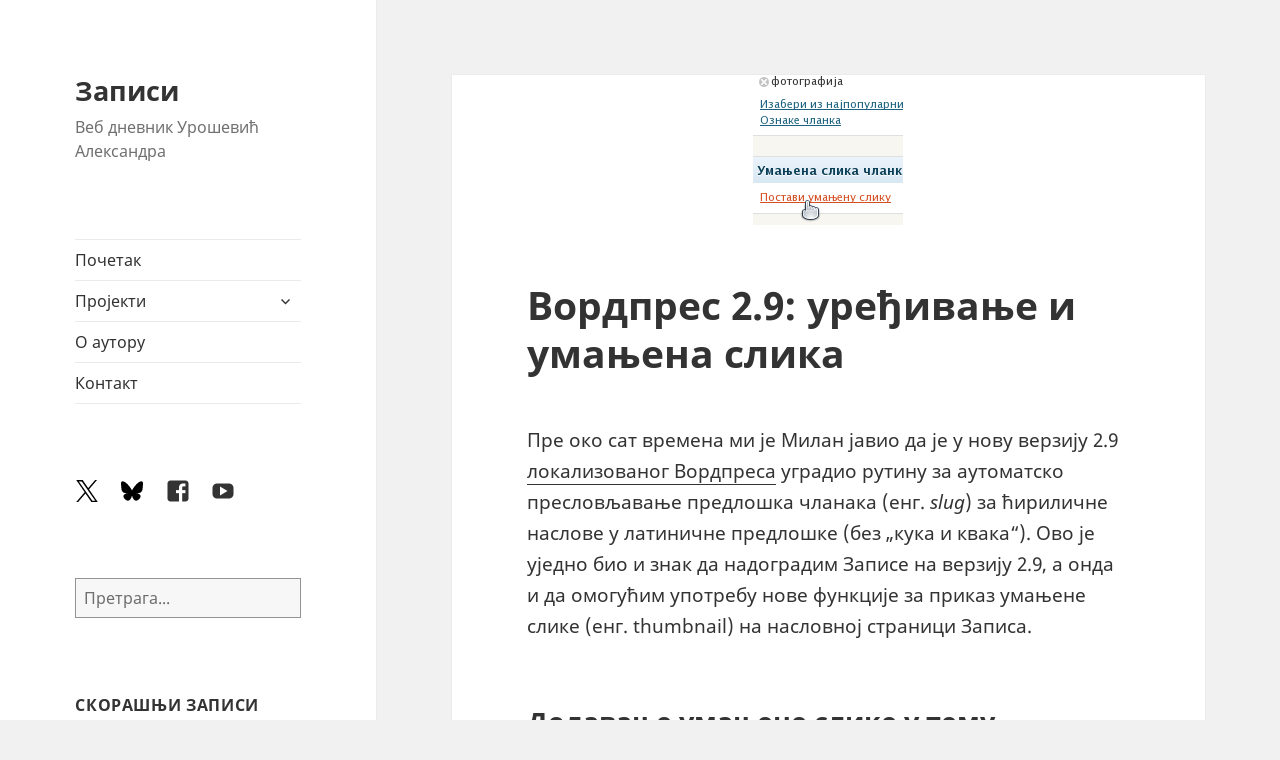

--- FILE ---
content_type: text/html; charset=UTF-8
request_url: https://blog.urosevic.net/2009/12/20/1834/vordpres-2-9-uredjivanje-i-umanjena-slika/
body_size: 12678
content:
<!DOCTYPE html><html lang="sr-RS" class="no-js"><head><meta charset="UTF-8"><meta name="viewport" content="width=device-width, initial-scale=1.0"><link rel="profile" href="https://gmpg.org/xfn/11"><link rel="pingback" href="https://blog.urosevic.net/xmlrpc.php"><meta name='robots' content='index, follow, max-image-preview:large, max-snippet:-1, max-video-preview:-1' /><link media="all" href="https://blog.urosevic.net/wp-content/cache/autoptimize/css/autoptimize_043db111c6e20c50653330ecfa40515d.css" rel="stylesheet"><title>Вордпрес 2.9: уређивање и умањена слика • Записи</title><link rel="canonical" href="https://blog.urosevic.net/2009/12/20/1834/vordpres-2-9-uredjivanje-i-umanjena-slika/" /><meta property="og:locale" content="sr_RS" /><meta property="og:type" content="article" /><meta property="og:title" content="Вордпрес 2.9: уређивање и умањена слика • Записи" /><meta property="og:description" content="Вордпрес у верзији 2.9 доноси функције основног уређивања слика и приказа умањене слике чланка без потребе за независним додацима. А да ли знате како се уопште ове „новотарије“ користе?" /><meta property="og:url" content="https://blog.urosevic.net/2009/12/20/1834/vordpres-2-9-uredjivanje-i-umanjena-slika/" /><meta property="og:site_name" content="Записи" /><meta property="article:publisher" content="https://facebook.com/urosevic" /><meta property="article:author" content="https://facebook.com/urosevic" /><meta property="article:published_time" content="2009-12-20T16:26:51+00:00" /><meta property="article:modified_time" content="2019-09-15T11:51:24+00:00" /><meta property="og:image" content="https://blog.urosevic.net/wp-content/uploads/2009/12/wp29thumb-post_menu-e1261326569623.png" /><meta property="og:image:width" content="150" /><meta property="og:image:height" content="150" /><meta property="og:image:type" content="image/png" /><meta name="author" content="Александар" /><meta name="twitter:card" content="summary_large_image" /><meta name="twitter:creator" content="@urosevic" /><meta name="twitter:site" content="@urosevic" /><meta name="twitter:label1" content="Написано од" /><meta name="twitter:data1" content="Александар" /> <script type="application/ld+json" class="yoast-schema-graph">{"@context":"https://schema.org","@graph":[{"@type":"Article","@id":"https://blog.urosevic.net/2009/12/20/1834/vordpres-2-9-uredjivanje-i-umanjena-slika/#article","isPartOf":{"@id":"https://blog.urosevic.net/2009/12/20/1834/vordpres-2-9-uredjivanje-i-umanjena-slika/"},"author":{"name":"Александар","@id":"https://blog.urosevic.net/#/schema/person/29b2a3bb77e73fc867f847e6b52c5907"},"headline":"Вордпрес 2.9: уређивање и умањена слика","datePublished":"2009-12-20T16:26:51+00:00","dateModified":"2019-09-15T11:51:24+00:00","mainEntityOfPage":{"@id":"https://blog.urosevic.net/2009/12/20/1834/vordpres-2-9-uredjivanje-i-umanjena-slika/"},"wordCount":594,"commentCount":6,"publisher":{"@id":"https://blog.urosevic.net/#/schema/person/29b2a3bb77e73fc867f847e6b52c5907"},"image":{"@id":"https://blog.urosevic.net/2009/12/20/1834/vordpres-2-9-uredjivanje-i-umanjena-slika/#primaryimage"},"thumbnailUrl":"https://blog.urosevic.net/wp-content/uploads/2009/12/wp29thumb-post_menu-e1261326569623.png","keywords":["2.9","blog","howto","internet","manual","php","thumbnail","uputstvo","wordpress","слика","софтвер"],"articleSection":["Веб"],"inLanguage":"sr-RS","potentialAction":[{"@type":"CommentAction","name":"Comment","target":["https://blog.urosevic.net/2009/12/20/1834/vordpres-2-9-uredjivanje-i-umanjena-slika/#respond"]}]},{"@type":"WebPage","@id":"https://blog.urosevic.net/2009/12/20/1834/vordpres-2-9-uredjivanje-i-umanjena-slika/","url":"https://blog.urosevic.net/2009/12/20/1834/vordpres-2-9-uredjivanje-i-umanjena-slika/","name":"Вордпрес 2.9: уређивање и умањена слика • Записи","isPartOf":{"@id":"https://blog.urosevic.net/#website"},"primaryImageOfPage":{"@id":"https://blog.urosevic.net/2009/12/20/1834/vordpres-2-9-uredjivanje-i-umanjena-slika/#primaryimage"},"image":{"@id":"https://blog.urosevic.net/2009/12/20/1834/vordpres-2-9-uredjivanje-i-umanjena-slika/#primaryimage"},"thumbnailUrl":"https://blog.urosevic.net/wp-content/uploads/2009/12/wp29thumb-post_menu-e1261326569623.png","datePublished":"2009-12-20T16:26:51+00:00","dateModified":"2019-09-15T11:51:24+00:00","breadcrumb":{"@id":"https://blog.urosevic.net/2009/12/20/1834/vordpres-2-9-uredjivanje-i-umanjena-slika/#breadcrumb"},"inLanguage":"sr-RS","potentialAction":[{"@type":"ReadAction","target":["https://blog.urosevic.net/2009/12/20/1834/vordpres-2-9-uredjivanje-i-umanjena-slika/"]}]},{"@type":"ImageObject","inLanguage":"sr-RS","@id":"https://blog.urosevic.net/2009/12/20/1834/vordpres-2-9-uredjivanje-i-umanjena-slika/#primaryimage","url":"https://blog.urosevic.net/wp-content/uploads/2009/12/wp29thumb-post_menu-e1261326569623.png","contentUrl":"https://blog.urosevic.net/wp-content/uploads/2009/12/wp29thumb-post_menu-e1261326569623.png","width":"150","height":"150","caption":"Мени „Умањена слика чланка“ на страници за уређивање чланка"},{"@type":"BreadcrumbList","@id":"https://blog.urosevic.net/2009/12/20/1834/vordpres-2-9-uredjivanje-i-umanjena-slika/#breadcrumb","itemListElement":[{"@type":"ListItem","position":1,"name":"Home","item":"https://blog.urosevic.net/"},{"@type":"ListItem","position":2,"name":"Рачунари","item":"https://blog.urosevic.net/comp/"},{"@type":"ListItem","position":3,"name":"Веб","item":"https://blog.urosevic.net/comp/web/"},{"@type":"ListItem","position":4,"name":"Вордпрес 2.9: уређивање и умањена слика"}]},{"@type":"WebSite","@id":"https://blog.urosevic.net/#website","url":"https://blog.urosevic.net/","name":"Записи","description":"Веб дневник Урошевић Александра","publisher":{"@id":"https://blog.urosevic.net/#/schema/person/29b2a3bb77e73fc867f847e6b52c5907"},"potentialAction":[{"@type":"SearchAction","target":{"@type":"EntryPoint","urlTemplate":"https://blog.urosevic.net/?s={search_term_string}"},"query-input":{"@type":"PropertyValueSpecification","valueRequired":true,"valueName":"search_term_string"}}],"inLanguage":"sr-RS"},{"@type":["Person","Organization"],"@id":"https://blog.urosevic.net/#/schema/person/29b2a3bb77e73fc867f847e6b52c5907","name":"Александар","image":{"@type":"ImageObject","inLanguage":"sr-RS","@id":"https://blog.urosevic.net/#/schema/person/image/","url":"https://blog.urosevic.net/wp-content/uploads/2012/08/zapisi-200x200.png","contentUrl":"https://blog.urosevic.net/wp-content/uploads/2012/08/zapisi-200x200.png","width":"200","height":"200","caption":"Александар"},"logo":{"@id":"https://blog.urosevic.net/#/schema/person/image/"},"description":"Данијелин супруг, Михаилов и Николин отац. Веб програмер и оснивач TechWebUX.","sameAs":["https://urosevic.net","https://facebook.com/urosevic","https://x.com/urosevic"]}]}</script> <link href='https://fonts.gstatic.com' crossorigin='anonymous' rel='preconnect' /><link rel="alternate" type="application/rss+xml" title="Записи &raquo; довод" href="https://blog.urosevic.net/feed/" /><link rel="alternate" type="application/rss+xml" title="Записи &raquo; довод коментара" href="https://blog.urosevic.net/comments/feed/" /><link rel="alternate" type="application/rss+xml" title="Записи &raquo; довод коментара на Вордпрес 2.9: уређивање и умањена слика" href="https://blog.urosevic.net/2009/12/20/1834/vordpres-2-9-uredjivanje-i-umanjena-slika/feed/" /><style id='twentyfifteen-style-inline-css'>.post-navigation .nav-previous { background-image: url(https://blog.urosevic.net/wp-content/uploads/2009/12/Rajasthani_Smile-posle-e1261324558852.jpg); }
.post-navigation .nav-previous .post-title, .post-navigation .nav-previous a:hover .post-title, .post-navigation .nav-previous .meta-nav { color: #fff; }
.post-navigation .nav-previous a:before { background-color: rgba(0, 0, 0, 0.4); }
.post-navigation .nav-next { background-image: url(https://blog.urosevic.net/wp-content/uploads/2009/12/naslagana-kolica.jpg); border-top: 0; }
.post-navigation .nav-next .post-title, .post-navigation .nav-next a:hover .post-title, .post-navigation .nav-next .meta-nav { color: #fff; }
.post-navigation .nav-next a:before { background-color: rgba(0, 0, 0, 0.4); }</style> <script src="https://blog.urosevic.net/wp-includes/js/jquery/jquery.min.js" id="jquery-core-js"></script> <link rel="https://api.w.org/" href="https://blog.urosevic.net/wp-json/" /><link rel="alternate" title="JSON" type="application/json" href="https://blog.urosevic.net/wp-json/wp/v2/posts/1834" /><link rel="EditURI" type="application/rsd+xml" title="RSD" href="https://blog.urosevic.net/xmlrpc.php?rsd" /><link rel='shortlink' href='https://blog.urosevic.net/?p=1834' /><link rel="alternate" title="oEmbed (JSON)" type="application/json+oembed" href="https://blog.urosevic.net/wp-json/oembed/1.0/embed?url=https%3A%2F%2Fblog.urosevic.net%2F2009%2F12%2F20%2F1834%2Fvordpres-2-9-uredjivanje-i-umanjena-slika%2F" /><link rel="alternate" title="oEmbed (XML)" type="text/xml+oembed" href="https://blog.urosevic.net/wp-json/oembed/1.0/embed?url=https%3A%2F%2Fblog.urosevic.net%2F2009%2F12%2F20%2F1834%2Fvordpres-2-9-uredjivanje-i-umanjena-slika%2F&#038;format=xml" />  <script async src="https://www.googletagmanager.com/gtag/js?id=G-E52RY6SP5D"></script> </head><body class="wp-singular post-template-default single single-post postid-1834 single-format-standard wp-embed-responsive wp-theme-twentyfifteen wp-child-theme-z15"><div id="page" class="hfeed site"> <a class="skip-link screen-reader-text" href="#content"> Скочи на садржај </a><div id="sidebar" class="sidebar"><header id="masthead" class="site-header"><div class="site-branding"><p class="site-title"><a href="https://blog.urosevic.net/" rel="home" >Записи</a></p><p class="site-description">Веб дневник Урошевић Александра</p> <button class="secondary-toggle">Изборник и виџети</button></div></header><div id="secondary" class="secondary"><nav id="site-navigation" class="main-navigation"><div class="menu-glavni-meni-container"><ul id="menu-glavni-meni" class="nav-menu"><li id="menu-item-3073" class="menu-item menu-item-type-custom menu-item-object-custom menu-item-home menu-item-3073"><a href="https://blog.urosevic.net/">Почетак</a></li><li id="menu-item-2620" class="menu-item menu-item-type-custom menu-item-object-custom menu-item-has-children menu-item-2620"><a href="#">Пројекти</a><ul class="sub-menu"><li id="menu-item-2665" class="menu-item menu-item-type-custom menu-item-object-custom menu-item-has-children menu-item-2665"><a href="https://urosevic.net/wordpress/">WordPress</a><ul class="sub-menu"><li id="menu-item-6038" class="menu-item menu-item-type-custom menu-item-object-custom menu-item-6038"><a href="https://urosevic.net/wordpress/plugins/head-footer-code/">Head &#038; Footer Code</a></li><li id="menu-item-6039" class="menu-item menu-item-type-custom menu-item-object-custom menu-item-6039"><a href="https://urosevic.net/wordpress/plugins/stock-ticker/">Stock Ticker</a></li><li id="menu-item-2666" class="menu-item menu-item-type-custom menu-item-object-custom menu-item-2666"><a href="https://urosevic.net/wordpress/plugins/youtube-channel/">My YouTube Channel</a></li></ul></li><li id="menu-item-2887" class="menu-item menu-item-type-post_type menu-item-object-page menu-item-has-children menu-item-2887"><a href="https://blog.urosevic.net/botovi/">Ботови</a><ul class="sub-menu"><li id="menu-item-2854" class="menu-item menu-item-type-post_type menu-item-object-post menu-item-2854"><a href="https://blog.urosevic.net/2008/12/04/1083/vremenska-prognoza-bot/">Временска прогноза</a></li><li id="menu-item-2856" class="menu-item menu-item-type-post_type menu-item-object-post menu-item-2856"><a href="https://blog.urosevic.net/2008/10/31/987/kursna-lista-bot/">Курсна листа</a></li><li id="menu-item-2855" class="menu-item menu-item-type-post_type menu-item-object-post menu-item-2855"><a href="https://blog.urosevic.net/2012/12/06/2581/gorivosrbija/">Цене горива</a></li></ul></li><li id="menu-item-1999" class="menu-item menu-item-type-post_type menu-item-object-page menu-item-1999"><a href="https://blog.urosevic.net/poezija/">Поезија</a></li><li id="menu-item-6801" class="menu-item menu-item-type-post_type menu-item-object-page menu-item-6801"><a href="https://blog.urosevic.net/titlovi/">Титлови</a></li></ul></li><li id="menu-item-1950" class="menu-item menu-item-type-post_type menu-item-object-page menu-item-1950"><a href="https://blog.urosevic.net/about/">О аутору</a></li><li id="menu-item-1956" class="menu-item menu-item-type-custom menu-item-object-custom menu-item-1956"><a href="https://urosevic.net/kontakt">Контакт</a></li></ul></div></nav><nav id="social-navigation" class="social-navigation"><div class="menu-drustvene-mreze-container"><ul id="menu-drustvene-mreze" class="menu"><li id="menu-item-3074" class="menu-item menu-item-type-custom menu-item-object-custom menu-item-3074"><a href="https://x.com/urosevic"><span class="screen-reader-text">X</span></a></li><li id="menu-item-7604" class="menu-item menu-item-type-custom menu-item-object-custom menu-item-7604"><a href="https://bsky.app/profile/urosevic.net"><span class="screen-reader-text">Bluesky</span></a></li><li id="menu-item-3075" class="menu-item menu-item-type-custom menu-item-object-custom menu-item-3075"><a href="https://facebook.com/urosevic"><span class="screen-reader-text">Facebook</span></a></li><li id="menu-item-3078" class="menu-item menu-item-type-custom menu-item-object-custom menu-item-3078"><a href="https://youtube.com/@AleksandarUrosevic"><span class="screen-reader-text">YouTube</span></a></li></ul></div></nav><div id="widget-area" class="widget-area" role="complementary"><aside id="block-2" class="widget widget_block widget_search"><form role="search" method="get" action="https://blog.urosevic.net/" class="wp-block-search__no-button wp-block-search"    ><label class="wp-block-search__label screen-reader-text" for="wp-block-search__input-1" >Претрага</label><div class="wp-block-search__inside-wrapper " ><input class="wp-block-search__input" id="wp-block-search__input-1" placeholder="Претрага..." value="" type="search" name="s" required /></div></form></aside><aside id="recent-posts-4" class="widget widget_recent_entries"><h2 class="widget-title">Скорашњи записи</h2><nav aria-label="Скорашњи записи"><ul><li> <a href="https://blog.urosevic.net/2017/01/04/3178/sbb-subjektivan-utisak-bezbedne-lozinke/">СББ, субјективан утисак и (без)бедне лозинке</a> <span class="post-date">4. јануар 2017.</span></li><li> <a href="https://blog.urosevic.net/2015/08/01/3022/windows-10-prvi-utisci/">Windows 10: Први утисци</a> <span class="post-date">1. август 2015.</span></li><li> <a href="https://blog.urosevic.net/2014/09/30/2897/kako-se-resiti-kesirane-301-redirekcije/">Како се решити кеширане 301 редирекције</a> <span class="post-date">30. септембар 2014.</span></li><li> <a href="https://blog.urosevic.net/2013/11/17/2654/sublime-text-3-kao-mysql-klijent/">Sublime Text 3 као MySQL клијент</a> <span class="post-date">17. новембар 2013.</span></li><li> <a href="https://blog.urosevic.net/2013/11/11/2640/kako-da-automatizujete-serijske-operacije-na-racunaru/">Како да аутоматизујете серијске операције на рачунару</a> <span class="post-date">11. новембар 2013.</span></li></ul></nav></aside><aside id="recent-comments-4" class="widget widget_recent_comments"><h2 class="widget-title">Скорашњи коментари</h2><nav aria-label="Скорашњи коментари"><ul id="recentcomments"><li class="recentcomments"><span class="comment-author-link">Marijan</span> на <a href="https://blog.urosevic.net/2009/01/21/1279/vojnicke-price/#comment-14999">Војничке приче</a></li><li class="recentcomments"><span class="comment-author-link">Ilke</span> на <a href="https://blog.urosevic.net/2005/02/27/67/detinjstvo/#comment-14998">Детињство</a></li><li class="recentcomments"><span class="comment-author-link">Slavisa</span> на <a href="https://blog.urosevic.net/2009/01/21/1279/vojnicke-price/#comment-14994">Војничке приче</a></li><li class="recentcomments"><span class="comment-author-link">Slavisa</span> на <a href="https://blog.urosevic.net/2009/01/21/1279/vojnicke-price/#comment-14993">Војничке приче</a></li><li class="recentcomments"><span class="comment-author-link"><a href="https://urosevic.net" class="url" rel="ugc external nofollow">Александар</a></span> на <a href="https://blog.urosevic.net/2005/02/27/67/detinjstvo/#comment-14992">Детињство</a></li></ul></nav></aside><aside id="categories-101448613" class="widget widget_categories"><h2 class="widget-title">Категорије</h2><nav aria-label="Категорије"><ul><li class="cat-item cat-item-2"><a href="https://blog.urosevic.net/news/">Вести</a> (87)</li><li class="cat-item cat-item-1"><a href="https://blog.urosevic.net/life/">Живот</a> (192)<ul class='children'><li class="cat-item cat-item-6"><a href="https://blog.urosevic.net/life/critic/">Критика</a> (37)</li><li class="cat-item cat-item-5"><a href="https://blog.urosevic.net/life/work/">Посао</a> (20)</li><li class="cat-item cat-item-9"><a href="https://blog.urosevic.net/life/joy/">Разонода</a> (69)</li><li class="cat-item cat-item-10"><a href="https://blog.urosevic.net/life/philosophy/">Филозофија</a> (41)</li></ul></li><li class="cat-item cat-item-12"><a href="https://blog.urosevic.net/links/">Линкови</a> (9)</li><li class="cat-item cat-item-3"><a href="https://blog.urosevic.net/comp/">Рачунари</a> (330)<ul class='children'><li class="cat-item cat-item-7"><a href="https://blog.urosevic.net/comp/gnulinux/">GNU/Linux</a> (142)</li><li class="cat-item cat-item-17"><a href="https://blog.urosevic.net/comp/web/">Веб</a> (111)</li><li class="cat-item cat-item-15"><a href="https://blog.urosevic.net/comp/mobile/">Преносници</a> (39)</li><li class="cat-item cat-item-8"><a href="https://blog.urosevic.net/comp/projects/">Пројекти</a> (54)</li><li class="cat-item cat-item-11"><a href="https://blog.urosevic.net/comp/review/">Рецензије</a> (32)</li></ul></li></ul></nav></aside></div></div></div><div id="content" class="site-content"><div id="primary" class="content-area"><main id="main" class="site-main"><article id="post-1834" class="post-1834 post type-post status-publish format-standard has-post-thumbnail hentry category-web tag-2-9 tag-blog tag-howto tag-internet tag-manual tag-php tag-thumbnail tag-uputstvo tag-wordpress tag-slika tag-608"><div class="post-thumbnail"> <noscript><img width="150" height="150" src="https://blog.urosevic.net/wp-content/uploads/2009/12/wp29thumb-post_menu-e1261326569623.png" class="attachment-post-thumbnail size-post-thumbnail wp-post-image" alt="Мени „Умањена слика чланка“ на страници за уређивање чланка" decoding="async" /></noscript><img width="150" height="150" src='data:image/svg+xml,%3Csvg%20xmlns=%22http://www.w3.org/2000/svg%22%20viewBox=%220%200%20150%20150%22%3E%3C/svg%3E' data-src="https://blog.urosevic.net/wp-content/uploads/2009/12/wp29thumb-post_menu-e1261326569623.png" class="lazyload attachment-post-thumbnail size-post-thumbnail wp-post-image" alt="Мени „Умањена слика чланка“ на страници за уређивање чланка" decoding="async" /></div><header class="entry-header"><h1 class="entry-title">Вордпрес 2.9: уређивање и умањена слика</h1></header><div class="entry-content"><p>Пре око сат времена ми је Милан јавио да је у нову верзију 2.9 <a href="http://sr.wordpress.org">локализованог Вордпреса</a> уградио рутину за аутоматско пресловљавање предлошка чланака (енг. <em>slug</em>) за ћириличне наслове у латиничне предлошке (без „кука и квака“). Ово је уједно био и знак да надоградим Записе на верзију 2.9, а онда и да омогућим употребу нове функције за приказ умањене слике (енг. thumbnail) на насловној страници Записа.<span id="more-1834"></span></p><h3>Додавање умањене слике у тему</h3><p>Пошто ову нову функцију подржава веома мали број тема, морао сам сâм да је „уградим“, што је ипак веома једнсотавно урадити :)</p><p>Прво треба додати следећу линију кôда у датотеку <strong>functions.php</strong> (налази се у директоријуму теме коју користимо):<br /> <code>&lt;?php add_theme_support('post-thumbnails'); ?&gt;</code></p><p>Овиме смо тему „научили да разуме“ захтев за приказ умањене слике, али она још увек не зна <strong>где</strong> треба да је прикаже. Да би јој и то показали, у датотеку <strong>index.php</strong> (или другу, у зависности од тога где желимо да прикажемо умањену слику) додајемо следећи кôд:<br /> <code>&lt;?php the_post_thumbnail( 'thumbnail' ); ?&gt;</code></p><p>Овај позив треба ставити унутар <a href="http://codex.wordpress.org/The_Loop">loop</a>-а, како би била приказана одговарајућа слика за сваки чланак или страну.</p><h3>Која слика је умањена слика?</h3><p>Ако сте помислили да је то све, варате се. Наиме, Вордпрес сада не приказује прву слику у чланку као умањену (како то раде неки независни додаци), већ приказује само слику која је ручно изабрана приликом писања чланка, или касније при уређивању. Дакле, ако нисмо изабрали слику која ће бити приказана као умањена, никаква слика неће ни бити приказана.</p><p>Мени „Умањена слика чланка“ налази се на десној страни странице за уређивање чланка. Подразумевано се на њему налази само веза „Постави умањену слику“.</p><figure id="attachment_1835" aria-describedby="caption-attachment-1835" style="width: 500px" class="wp-caption aligncenter"><a href="https://blog.urosevic.net/wp-content/uploads/2009/12/wp29thumb-post_menu.png"><img fetchpriority="high" decoding="async" class="size-full wp-image-1835" title="Мени „Умањена слика чланка“ на страници за уређивање чланка" src="https://blog.urosevic.net/wp-content/uploads/2009/12/wp29thumb-post_menu.png" alt="Мени „Умањена слика чланка“ на страници за уређивање чланка" width="500" height="308" /></a><figcaption id="caption-attachment-1835" class="wp-caption-text">Мени „Умањена слика чланка“ на страници за уређивање чланка</figcaption></figure><p>Када кликнемо на њу добићемо добро познати дијалог „Додај слику“. Ако у чланку већ имамо слику коју желимо да користимо као умањену, довољно је да из Галерије изаберемо жељену слику, а потом на дну одељка са опцијама слике кликнемо на дугме „Користи као умањену слику“.</p><figure id="attachment_1836" aria-describedby="caption-attachment-1836" style="width: 500px" class="wp-caption aligncenter"><a href="https://blog.urosevic.net/wp-content/uploads/2009/12/wp29thumb-add_image.png"><noscript><img decoding="async" class="size-medium wp-image-1836" title="Избор слике која ће бити коришћена као умањена слика чланка" src="https://blog.urosevic.net/wp-content/uploads/2009/12/wp29thumb-add_image-500x376.png" alt="Избор слике која ће бити коришћена као умањена слика чланка" width="500" height="376" srcset="https://blog.urosevic.net/wp-content/uploads/2009/12/wp29thumb-add_image-500x376.png 500w, https://blog.urosevic.net/wp-content/uploads/2009/12/wp29thumb-add_image.png 698w" sizes="(max-width: 500px) 100vw, 500px" /></noscript><img decoding="async" class="lazyload size-medium wp-image-1836" title="Избор слике која ће бити коришћена као умањена слика чланка" src='data:image/svg+xml,%3Csvg%20xmlns=%22http://www.w3.org/2000/svg%22%20viewBox=%220%200%20500%20376%22%3E%3C/svg%3E' data-src="https://blog.urosevic.net/wp-content/uploads/2009/12/wp29thumb-add_image-500x376.png" alt="Избор слике која ће бити коришћена као умањена слика чланка" width="500" height="376" data-srcset="https://blog.urosevic.net/wp-content/uploads/2009/12/wp29thumb-add_image-500x376.png 500w, https://blog.urosevic.net/wp-content/uploads/2009/12/wp29thumb-add_image.png 698w" data-sizes="(max-width: 500px) 100vw, 500px" /></a><figcaption id="caption-attachment-1836" class="wp-caption-text">Избор слике која ће бити коришћена као умањена слика чланка</figcaption></figure><h3>Уређивање (умањене) слике</h3><p>Ако нам се не свиди део одабране слике који је аутоматски употребљен као умањена слика, можемо и ручно одредити део слике. На врху одељка са параметрима слике кликнемо на дугме „Уреди слику“.</p><figure id="attachment_1837" aria-describedby="caption-attachment-1837" style="width: 500px" class="wp-caption aligncenter"><a href="https://blog.urosevic.net/wp-content/uploads/2009/12/wp29thumb_image_edit_button.png"><noscript><img decoding="async" class="size-full wp-image-1837" title="Дугме „Уреди слику“ на дијалогу за додавање слике" src="https://blog.urosevic.net/wp-content/uploads/2009/12/wp29thumb_image_edit_button.png" alt="Дугме „Уреди слику“ на дијалогу за додавање слике" width="500" height="280" /></noscript><img decoding="async" class="lazyload size-full wp-image-1837" title="Дугме „Уреди слику“ на дијалогу за додавање слике" src='data:image/svg+xml,%3Csvg%20xmlns=%22http://www.w3.org/2000/svg%22%20viewBox=%220%200%20500%20280%22%3E%3C/svg%3E' data-src="https://blog.urosevic.net/wp-content/uploads/2009/12/wp29thumb_image_edit_button.png" alt="Дугме „Уреди слику“ на дијалогу за додавање слике" width="500" height="280" /></a><figcaption id="caption-attachment-1837" class="wp-caption-text">Дугме „Уреди слику“ на дијалогу за додавање слике</figcaption></figure><p>Добићемо нову страницу за уређивање слике. Ово је такође нова функција коју доноси верзија 2.9 и омогућава опкрајање, ротирање за 90° и извртање по хоризонтали и вертикали.</p><figure id="attachment_1838" aria-describedby="caption-attachment-1838" style="width: 500px" class="wp-caption aligncenter"><a href="https://blog.urosevic.net/wp-content/uploads/2009/12/wp29thumb_image_edit-crop.png"><noscript><img decoding="async" class="size-medium wp-image-1838" title="Нова могућност уређивања слика у Вродпресу 2.9" src="https://blog.urosevic.net/wp-content/uploads/2009/12/wp29thumb_image_edit-crop-500x376.png" alt="Нова могућност уређивања слика у Вродпресу 2.9" width="500" height="376" srcset="https://blog.urosevic.net/wp-content/uploads/2009/12/wp29thumb_image_edit-crop-500x376.png 500w, https://blog.urosevic.net/wp-content/uploads/2009/12/wp29thumb_image_edit-crop.png 698w" sizes="(max-width: 500px) 100vw, 500px" /></noscript><img decoding="async" class="lazyload size-medium wp-image-1838" title="Нова могућност уређивања слика у Вродпресу 2.9" src='data:image/svg+xml,%3Csvg%20xmlns=%22http://www.w3.org/2000/svg%22%20viewBox=%220%200%20500%20376%22%3E%3C/svg%3E' data-src="https://blog.urosevic.net/wp-content/uploads/2009/12/wp29thumb_image_edit-crop-500x376.png" alt="Нова могућност уређивања слика у Вродпресу 2.9" width="500" height="376" data-srcset="https://blog.urosevic.net/wp-content/uploads/2009/12/wp29thumb_image_edit-crop-500x376.png 500w, https://blog.urosevic.net/wp-content/uploads/2009/12/wp29thumb_image_edit-crop.png 698w" data-sizes="(max-width: 500px) 100vw, 500px" /></a><figcaption id="caption-attachment-1838" class="wp-caption-text">Нова могућност уређивања слика у Вродпресу 2.9</figcaption></figure><p>Углавном, „нацртамо“ оквир око дела слике коју ћемо користити као умањену слику, изаберемо ставку „Умањена слика“ у групи „Примени измене на“ (на десној страни), кликнемо на дугме „Исеци“ (прво у траци алатки) а потом на плаво дугме „Сачувај“ испод слике.</p><figure id="attachment_1839" aria-describedby="caption-attachment-1839" style="width: 500px" class="wp-caption aligncenter"><a href="https://blog.urosevic.net/wp-content/uploads/2009/12/wp29thumb_image_edit-crop_save.png"><noscript><img decoding="async" src="https://blog.urosevic.net/wp-content/uploads/2009/12/wp29thumb_image_edit-crop_save-500x439.png" alt="Чување начињених измена на слици" title="Чување начињених измена на слици" width="500" height="439" class="size-medium wp-image-1839" srcset="https://blog.urosevic.net/wp-content/uploads/2009/12/wp29thumb_image_edit-crop_save-500x439.png 500w, https://blog.urosevic.net/wp-content/uploads/2009/12/wp29thumb_image_edit-crop_save.png 698w" sizes="(max-width: 500px) 100vw, 500px" /></noscript><img decoding="async" src='data:image/svg+xml,%3Csvg%20xmlns=%22http://www.w3.org/2000/svg%22%20viewBox=%220%200%20500%20439%22%3E%3C/svg%3E' data-src="https://blog.urosevic.net/wp-content/uploads/2009/12/wp29thumb_image_edit-crop_save-500x439.png" alt="Чување начињених измена на слици" title="Чување начињених измена на слици" width="500" height="439" class="lazyload size-medium wp-image-1839" data-srcset="https://blog.urosevic.net/wp-content/uploads/2009/12/wp29thumb_image_edit-crop_save-500x439.png 500w, https://blog.urosevic.net/wp-content/uploads/2009/12/wp29thumb_image_edit-crop_save.png 698w" data-sizes="(max-width: 500px) 100vw, 500px" /></a><figcaption id="caption-attachment-1839" class="wp-caption-text">Чување начињених измена на слици</figcaption></figure><h3>Изабрана умањена слика</h3><p>Када одаберемо и/или изрежемо умањену слику, у менију „Умањена слика чланка“ на страници за уређивање чланка појавиће се изабрана умањена слика која ће бити приказана тамо где смо то у теми блога одредили.</p><figure id="attachment_1840" aria-describedby="caption-attachment-1840" style="width: 305px" class="wp-caption aligncenter"><a href="https://blog.urosevic.net/wp-content/uploads/2009/12/wp29thumb-post_menu-posle.png"><noscript><img decoding="async" src="https://blog.urosevic.net/wp-content/uploads/2009/12/wp29thumb-post_menu-posle.png" alt="Изабрана слика на дијалогу „Умањена слика чланка“" title="Изабрана слика на дијалогу „Умањена слика чланка“" width="305" height="238" class="size-full wp-image-1840" /></noscript><img decoding="async" src='data:image/svg+xml,%3Csvg%20xmlns=%22http://www.w3.org/2000/svg%22%20viewBox=%220%200%20305%20238%22%3E%3C/svg%3E' data-src="https://blog.urosevic.net/wp-content/uploads/2009/12/wp29thumb-post_menu-posle.png" alt="Изабрана слика на дијалогу „Умањена слика чланка“" title="Изабрана слика на дијалогу „Умањена слика чланка“" width="305" height="238" class="lazyload size-full wp-image-1840" /></a><figcaption id="caption-attachment-1840" class="wp-caption-text">Изабрана слика на дијалогу „Умањена слика чланка“</figcaption></figure><h3>Резултат</h3><p>Да не бих више „давио“, све ово радимо да би уместо изгледа чланака као на првој слици испод, имали оно што је приказано на другој слици.</p><figure id="attachment_1841" aria-describedby="caption-attachment-1841" style="width: 500px" class="wp-caption aligncenter"><a href="https://blog.urosevic.net/wp-content/uploads/2009/12/wp29thumb_pre.png"><noscript><img decoding="async" src="https://blog.urosevic.net/wp-content/uploads/2009/12/wp29thumb_pre-500x319.png" alt="Насловна страница Записа без умањене слике" title="Насловна страница Записа без умањене слике" width="500" height="319" class="size-medium wp-image-1841" srcset="https://blog.urosevic.net/wp-content/uploads/2009/12/wp29thumb_pre-500x319.png 500w, https://blog.urosevic.net/wp-content/uploads/2009/12/wp29thumb_pre.png 644w" sizes="(max-width: 500px) 100vw, 500px" /></noscript><img decoding="async" src='data:image/svg+xml,%3Csvg%20xmlns=%22http://www.w3.org/2000/svg%22%20viewBox=%220%200%20500%20319%22%3E%3C/svg%3E' data-src="https://blog.urosevic.net/wp-content/uploads/2009/12/wp29thumb_pre-500x319.png" alt="Насловна страница Записа без умањене слике" title="Насловна страница Записа без умањене слике" width="500" height="319" class="lazyload size-medium wp-image-1841" data-srcset="https://blog.urosevic.net/wp-content/uploads/2009/12/wp29thumb_pre-500x319.png 500w, https://blog.urosevic.net/wp-content/uploads/2009/12/wp29thumb_pre.png 644w" data-sizes="(max-width: 500px) 100vw, 500px" /></a><figcaption id="caption-attachment-1841" class="wp-caption-text">Насловна страница Записа без умањене слике</figcaption></figure><figure id="attachment_1842" aria-describedby="caption-attachment-1842" style="width: 500px" class="wp-caption aligncenter"><a href="https://blog.urosevic.net/wp-content/uploads/2009/12/wp29thumb_posle.png"><noscript><img decoding="async" src="https://blog.urosevic.net/wp-content/uploads/2009/12/wp29thumb_posle-500x319.png" alt="Насловна страница Записа са умањеном сликом" title="Насловна страница Записа са умањеном сликом" width="500" height="319" class="size-medium wp-image-1842" srcset="https://blog.urosevic.net/wp-content/uploads/2009/12/wp29thumb_posle-500x319.png 500w, https://blog.urosevic.net/wp-content/uploads/2009/12/wp29thumb_posle.png 644w" sizes="(max-width: 500px) 100vw, 500px" /></noscript><img decoding="async" src='data:image/svg+xml,%3Csvg%20xmlns=%22http://www.w3.org/2000/svg%22%20viewBox=%220%200%20500%20319%22%3E%3C/svg%3E' data-src="https://blog.urosevic.net/wp-content/uploads/2009/12/wp29thumb_posle-500x319.png" alt="Насловна страница Записа са умањеном сликом" title="Насловна страница Записа са умањеном сликом" width="500" height="319" class="lazyload size-medium wp-image-1842" data-srcset="https://blog.urosevic.net/wp-content/uploads/2009/12/wp29thumb_posle-500x319.png 500w, https://blog.urosevic.net/wp-content/uploads/2009/12/wp29thumb_posle.png 644w" data-sizes="(max-width: 500px) 100vw, 500px" /></a><figcaption id="caption-attachment-1842" class="wp-caption-text">Насловна страница Записа са умањеном сликом</figcaption></figure> <script async src="https://pagead2.googlesyndication.com/pagead/js/adsbygoogle.js"></script>  <ins class="adsbygoogle"
style="display:block;width:468px;height:60px;max-width:100%;margin:0 auto;background:transparent"
data-ad-client="ca-pub-3087944047558351"
data-ad-slot="8544418736"></ins> <script>(adsbygoogle = window.adsbygoogle || []).push({});</script> </div><div class="author-info"><h2 class="author-heading">Објављено од стране</h2><div class="author-avatar"> <noscript><img alt='' src='https://secure.gravatar.com/avatar/494fb6ebcea7cecca00bebca5eb43dde6df3b9e0be22377e9466819f1ed412fc?s=56&#038;d=mm&#038;r=g' srcset='https://secure.gravatar.com/avatar/494fb6ebcea7cecca00bebca5eb43dde6df3b9e0be22377e9466819f1ed412fc?s=112&#038;d=mm&#038;r=g 2x' class='avatar avatar-56 photo' height='56' width='56' decoding='async'/></noscript><img alt='' src='data:image/svg+xml,%3Csvg%20xmlns=%22http://www.w3.org/2000/svg%22%20viewBox=%220%200%2056%2056%22%3E%3C/svg%3E' data-src='https://secure.gravatar.com/avatar/494fb6ebcea7cecca00bebca5eb43dde6df3b9e0be22377e9466819f1ed412fc?s=56&#038;d=mm&#038;r=g' data-srcset='https://secure.gravatar.com/avatar/494fb6ebcea7cecca00bebca5eb43dde6df3b9e0be22377e9466819f1ed412fc?s=112&#038;d=mm&#038;r=g 2x' class='lazyload avatar avatar-56 photo' height='56' width='56' decoding='async'/></div><div class="author-description"><h3 class="author-title">Александар</h3><p class="author-bio"> Данијелин супруг, Михаилов и Николин отац. Веб програмер и оснивач <a href="https://www.techwebux.rs/">TechWebUX</a>. <a class="author-link" href="https://blog.urosevic.net/author/urosevic/" rel="author"> Види све чланке од Александар </a></p></div></div><footer class="entry-footer"> <span class="posted-on"><span class="screen-reader-text">Објављено </span><a href="https://blog.urosevic.net/2009/12/20/1834/vordpres-2-9-uredjivanje-i-umanjena-slika/" rel="bookmark"><time class="entry-date published" datetime="2009-12-20T17:26:51+01:00" title="Објављено 20. децембар 2009. и последњи пут ажурирано 15. септембар 2019.">20. децембар 2009.</time><time class="updated" datetime="2019-09-15T13:51:24+02:00">15. септембар 2019.</time></a></span><span class="byline"><span class="author vcard"><span class="screen-reader-text">Аутор </span><a class="url fn n" href="https://blog.urosevic.net/author/urosevic/">Александар</a></span></span><span class="cat-links"><span class="screen-reader-text">Категорије </span><a href="https://blog.urosevic.net/comp/web/" rel="category tag">Веб</a></span><span class="tags-links"><span class="screen-reader-text">Ознаке </span><a rel="nofollow" href="https://blog.urosevic.net/tag/2-9/" rel="tag">2.9</a>, <a rel="nofollow" href="https://blog.urosevic.net/tag/blog/" rel="tag">blog</a>, <a rel="nofollow" href="https://blog.urosevic.net/tag/howto/" rel="tag">howto</a>, <a rel="nofollow" href="https://blog.urosevic.net/tag/internet/" rel="tag">internet</a>, <a rel="nofollow" href="https://blog.urosevic.net/tag/manual/" rel="tag">manual</a>, <a rel="nofollow" href="https://blog.urosevic.net/tag/php/" rel="tag">php</a>, <a rel="nofollow" href="https://blog.urosevic.net/tag/thumbnail/" rel="tag">thumbnail</a>, <a rel="nofollow" href="https://blog.urosevic.net/tag/uputstvo/" rel="tag">uputstvo</a>, <a rel="nofollow" href="https://blog.urosevic.net/tag/wordpress/" rel="tag">wordpress</a>, <a rel="nofollow" href="https://blog.urosevic.net/tag/slika/" rel="tag">слика</a>, <a rel="nofollow" href="https://blog.urosevic.net/tag/%d1%81%d0%be%d1%84%d1%82%d0%b2%d0%b5%d1%80/" rel="tag">софтвер</a></span></footer></article><div id="comments" class="comments-area"><h2 class="comments-title"> 6 мишљења на &#0132;Вордпрес 2.9: уређивање и умањена слика&#0147;</h2><ol class="comment-list"><li id="comment-7441" class="comment even thread-even depth-1"><article id="div-comment-7441" class="comment-body"><footer class="comment-meta"><div class="comment-author vcard"> <noscript><img alt='' src='https://secure.gravatar.com/avatar/fdc18df1d175efbaa694a7c43d46e4c08bda6bc09576804d4651d2135cbd6dab?s=56&#038;d=mm&#038;r=g' srcset='https://secure.gravatar.com/avatar/fdc18df1d175efbaa694a7c43d46e4c08bda6bc09576804d4651d2135cbd6dab?s=112&#038;d=mm&#038;r=g 2x' class='avatar avatar-56 photo' height='56' width='56' decoding='async'/></noscript><img alt='' src='data:image/svg+xml,%3Csvg%20xmlns=%22http://www.w3.org/2000/svg%22%20viewBox=%220%200%2056%2056%22%3E%3C/svg%3E' data-src='https://secure.gravatar.com/avatar/fdc18df1d175efbaa694a7c43d46e4c08bda6bc09576804d4651d2135cbd6dab?s=56&#038;d=mm&#038;r=g' data-srcset='https://secure.gravatar.com/avatar/fdc18df1d175efbaa694a7c43d46e4c08bda6bc09576804d4651d2135cbd6dab?s=112&#038;d=mm&#038;r=g 2x' class='lazyload avatar avatar-56 photo' height='56' width='56' decoding='async'/> <b class="fn"><a href="http://www.nadzak.com" class="url" rel="ugc external nofollow">Вуле</a></b> <span class="says">каже:</span></div><div class="comment-metadata"> <a href="https://blog.urosevic.net/2009/12/20/1834/vordpres-2-9-uredjivanje-i-umanjena-slika/#comment-7441"><time datetime="2009-12-20T18:31:21+01:00">20. децембар 2009. у 18:31</time></a></div></footer><div class="comment-content"><p>Хвала.</p></div><div class="reply"><a rel="nofollow" class="comment-reply-link" href="#comment-7441" data-commentid="7441" data-postid="1834" data-belowelement="div-comment-7441" data-respondelement="respond" data-replyto="Одговор за Вуле" aria-label="Одговор за Вуле">Одговори</a></div></article></li><li id="comment-7442" class="comment odd alt thread-odd thread-alt depth-1"><article id="div-comment-7442" class="comment-body"><footer class="comment-meta"><div class="comment-author vcard"> <noscript><img alt='' src='https://secure.gravatar.com/avatar/21866362979ddb849a795c80877cd87ca7a6941aea9c44c74932f699a285339d?s=56&#038;d=mm&#038;r=g' srcset='https://secure.gravatar.com/avatar/21866362979ddb849a795c80877cd87ca7a6941aea9c44c74932f699a285339d?s=112&#038;d=mm&#038;r=g 2x' class='avatar avatar-56 photo' height='56' width='56' decoding='async'/></noscript><img alt='' src='data:image/svg+xml,%3Csvg%20xmlns=%22http://www.w3.org/2000/svg%22%20viewBox=%220%200%2056%2056%22%3E%3C/svg%3E' data-src='https://secure.gravatar.com/avatar/21866362979ddb849a795c80877cd87ca7a6941aea9c44c74932f699a285339d?s=56&#038;d=mm&#038;r=g' data-srcset='https://secure.gravatar.com/avatar/21866362979ddb849a795c80877cd87ca7a6941aea9c44c74932f699a285339d?s=112&#038;d=mm&#038;r=g 2x' class='lazyload avatar avatar-56 photo' height='56' width='56' decoding='async'/> <b class="fn"><a href="http:///www.nikola.in" class="url" rel="ugc external nofollow">НиколаБлог</a></b> <span class="says">каже:</span></div><div class="comment-metadata"> <a href="https://blog.urosevic.net/2009/12/20/1834/vordpres-2-9-uredjivanje-i-umanjena-slika/#comment-7442"><time datetime="2009-12-20T20:06:16+01:00">20. децембар 2009. у 20:06</time></a></div></footer><div class="comment-content"><p>Респект за чланак, стварно је помогао. Само склањај ову слику жене са овим одвратним зубима, мука ми кад јој видим зубе :)</p></div><div class="reply"><a rel="nofollow" class="comment-reply-link" href="#comment-7442" data-commentid="7442" data-postid="1834" data-belowelement="div-comment-7442" data-respondelement="respond" data-replyto="Одговор за НиколаБлог" aria-label="Одговор за НиколаБлог">Одговори</a></div></article></li><li id="comment-7443" class="comment even thread-even depth-1"><article id="div-comment-7443" class="comment-body"><footer class="comment-meta"><div class="comment-author vcard"> <noscript><img alt='' src='https://secure.gravatar.com/avatar/0b88a7fae48ff03f623ba9c69e28d905d01d27070f0fa93a39aba242218c1453?s=56&#038;d=mm&#038;r=g' srcset='https://secure.gravatar.com/avatar/0b88a7fae48ff03f623ba9c69e28d905d01d27070f0fa93a39aba242218c1453?s=112&#038;d=mm&#038;r=g 2x' class='avatar avatar-56 photo' height='56' width='56' decoding='async'/></noscript><img alt='' src='data:image/svg+xml,%3Csvg%20xmlns=%22http://www.w3.org/2000/svg%22%20viewBox=%220%200%2056%2056%22%3E%3C/svg%3E' data-src='https://secure.gravatar.com/avatar/0b88a7fae48ff03f623ba9c69e28d905d01d27070f0fa93a39aba242218c1453?s=56&#038;d=mm&#038;r=g' data-srcset='https://secure.gravatar.com/avatar/0b88a7fae48ff03f623ba9c69e28d905d01d27070f0fa93a39aba242218c1453?s=112&#038;d=mm&#038;r=g 2x' class='lazyload avatar avatar-56 photo' height='56' width='56' decoding='async'/> <b class="fn">Charolija</b> <span class="says">каже:</span></div><div class="comment-metadata"> <a href="https://blog.urosevic.net/2009/12/20/1834/vordpres-2-9-uredjivanje-i-umanjena-slika/#comment-7443"><time datetime="2009-12-21T19:16:36+01:00">21. децембар 2009. у 19:16</time></a></div></footer><div class="comment-content"><p>Kao i uvek kod tebe na blogu, korisno i detaljno. Hvala.</p></div><div class="reply"><a rel="nofollow" class="comment-reply-link" href="#comment-7443" data-commentid="7443" data-postid="1834" data-belowelement="div-comment-7443" data-respondelement="respond" data-replyto="Одговор за Charolija" aria-label="Одговор за Charolija">Одговори</a></div></article></li><li id="comment-7449" class="comment odd alt thread-odd thread-alt depth-1"><article id="div-comment-7449" class="comment-body"><footer class="comment-meta"><div class="comment-author vcard"> <noscript><img alt='' src='https://secure.gravatar.com/avatar/4142c0a835e15cb64096cb4d39f4a8652a4b8e3a8a05865cb568dcdc2a55bf12?s=56&#038;d=mm&#038;r=g' srcset='https://secure.gravatar.com/avatar/4142c0a835e15cb64096cb4d39f4a8652a4b8e3a8a05865cb568dcdc2a55bf12?s=112&#038;d=mm&#038;r=g 2x' class='avatar avatar-56 photo' height='56' width='56' decoding='async'/></noscript><img alt='' src='data:image/svg+xml,%3Csvg%20xmlns=%22http://www.w3.org/2000/svg%22%20viewBox=%220%200%2056%2056%22%3E%3C/svg%3E' data-src='https://secure.gravatar.com/avatar/4142c0a835e15cb64096cb4d39f4a8652a4b8e3a8a05865cb568dcdc2a55bf12?s=56&#038;d=mm&#038;r=g' data-srcset='https://secure.gravatar.com/avatar/4142c0a835e15cb64096cb4d39f4a8652a4b8e3a8a05865cb568dcdc2a55bf12?s=112&#038;d=mm&#038;r=g 2x' class='lazyload avatar avatar-56 photo' height='56' width='56' decoding='async'/> <b class="fn"><a href="http://www.krstoarsenijevic.com/" class="url" rel="ugc external nofollow">Krsto Arsenijević</a></b> <span class="says">каже:</span></div><div class="comment-metadata"> <a href="https://blog.urosevic.net/2009/12/20/1834/vordpres-2-9-uredjivanje-i-umanjena-slika/#comment-7449"><time datetime="2009-12-26T12:53:30+01:00">26. децембар 2009. у 12:53</time></a></div></footer><div class="comment-content"><p>Baš sam se obradovao kad su najavili da će u verziji 2.9 biti nešto više opcija za rad sa slikama, ali moram priznati da su poprilično zakomplikovali, makar koliko sam ja primetio.</p><p>Čak je i tebi (doktoru) bio potreban jedan goleeeeem post da nam sve to objasniš.</p><p>P.S. Sve mi se čini da bih ovo lakše radio putem custom field-a nego uz pomoć ovih novih opcija. Možda stvar navike, a možda je stvarno tako &#8230;</p></div><div class="reply"><a rel="nofollow" class="comment-reply-link" href="#comment-7449" data-commentid="7449" data-postid="1834" data-belowelement="div-comment-7449" data-respondelement="respond" data-replyto="Одговор за Krsto Arsenijević" aria-label="Одговор за Krsto Arsenijević">Одговори</a></div></article></li><li id="comment-7484" class="comment even thread-even depth-1"><article id="div-comment-7484" class="comment-body"><footer class="comment-meta"><div class="comment-author vcard"> <noscript><img alt='' src='https://secure.gravatar.com/avatar/4f6a799247bfe80ad7cf107985e05105f1dcf4fe6fc07e3f5cd461cc824dacee?s=56&#038;d=mm&#038;r=g' srcset='https://secure.gravatar.com/avatar/4f6a799247bfe80ad7cf107985e05105f1dcf4fe6fc07e3f5cd461cc824dacee?s=112&#038;d=mm&#038;r=g 2x' class='avatar avatar-56 photo' height='56' width='56' decoding='async'/></noscript><img alt='' src='data:image/svg+xml,%3Csvg%20xmlns=%22http://www.w3.org/2000/svg%22%20viewBox=%220%200%2056%2056%22%3E%3C/svg%3E' data-src='https://secure.gravatar.com/avatar/4f6a799247bfe80ad7cf107985e05105f1dcf4fe6fc07e3f5cd461cc824dacee?s=56&#038;d=mm&#038;r=g' data-srcset='https://secure.gravatar.com/avatar/4f6a799247bfe80ad7cf107985e05105f1dcf4fe6fc07e3f5cd461cc824dacee?s=112&#038;d=mm&#038;r=g 2x' class='lazyload avatar avatar-56 photo' height='56' width='56' decoding='async'/> <b class="fn">drveni advokat</b> <span class="says">каже:</span></div><div class="comment-metadata"> <a href="https://blog.urosevic.net/2009/12/20/1834/vordpres-2-9-uredjivanje-i-umanjena-slika/#comment-7484"><time datetime="2010-01-17T22:18:30+01:00">17. јануар 2010. у 22:18</time></a></div></footer><div class="comment-content"><p>ovo je prekomplikovano za mene, ali verujem da će i meni jednom koristiti :) za sada u podeljenom znanju neka uživaju oni koji umeju :)</p><p>hvala :)</p></div><div class="reply"><a rel="nofollow" class="comment-reply-link" href="#comment-7484" data-commentid="7484" data-postid="1834" data-belowelement="div-comment-7484" data-respondelement="respond" data-replyto="Одговор за drveni advokat" aria-label="Одговор за drveni advokat">Одговори</a></div></article></li><li id="comment-7522" class="comment odd alt thread-odd thread-alt depth-1"><article id="div-comment-7522" class="comment-body"><footer class="comment-meta"><div class="comment-author vcard"> <noscript><img alt='' src='https://secure.gravatar.com/avatar/c07100d254256c4fd6c52ae79e346f2eaf6abf7f35700f6f75df2d3f7ff88df4?s=56&#038;d=mm&#038;r=g' srcset='https://secure.gravatar.com/avatar/c07100d254256c4fd6c52ae79e346f2eaf6abf7f35700f6f75df2d3f7ff88df4?s=112&#038;d=mm&#038;r=g 2x' class='avatar avatar-56 photo' height='56' width='56' decoding='async'/></noscript><img alt='' src='data:image/svg+xml,%3Csvg%20xmlns=%22http://www.w3.org/2000/svg%22%20viewBox=%220%200%2056%2056%22%3E%3C/svg%3E' data-src='https://secure.gravatar.com/avatar/c07100d254256c4fd6c52ae79e346f2eaf6abf7f35700f6f75df2d3f7ff88df4?s=56&#038;d=mm&#038;r=g' data-srcset='https://secure.gravatar.com/avatar/c07100d254256c4fd6c52ae79e346f2eaf6abf7f35700f6f75df2d3f7ff88df4?s=112&#038;d=mm&#038;r=g 2x' class='lazyload avatar avatar-56 photo' height='56' width='56' decoding='async'/> <b class="fn"><a href="http://www.zajecar.eu" class="url" rel="ugc external nofollow">Zajecar</a></b> <span class="says">каже:</span></div><div class="comment-metadata"> <a href="https://blog.urosevic.net/2009/12/20/1834/vordpres-2-9-uredjivanje-i-umanjena-slika/#comment-7522"><time datetime="2010-02-17T16:43:09+01:00">17. фебруар 2010. у 16:43</time></a></div></footer><div class="comment-content"><p>Ja imam bar desetak sajta radjena u wordpress i jos nisam nisao na ovakvo lepo objasnjenje, malo ce biti povuci potegni, ali cu se snaci. Hvala</p></div><div class="reply"><a rel="nofollow" class="comment-reply-link" href="#comment-7522" data-commentid="7522" data-postid="1834" data-belowelement="div-comment-7522" data-respondelement="respond" data-replyto="Одговор за Zajecar" aria-label="Одговор за Zajecar">Одговори</a></div></article></li></ol><div id="respond" class="comment-respond"><h3 id="reply-title" class="comment-reply-title">Оставите одговор <small><a rel="nofollow" id="cancel-comment-reply-link" href="/2009/12/20/1834/vordpres-2-9-uredjivanje-i-umanjena-slika/#respond" style="display:none;">Одустани од одговора</a></small></h3><form action="https://blog.urosevic.net/wp-comments-post.php" method="post" id="commentform" class="comment-form"><p class="comment-notes"><span id="email-notes">Ваша адреса е-поште неће бити објављена.</span> <span class="required-field-message">Неопходна поља су означена <span class="required">*</span></span></p><p class="comment-form-comment"><label for="comment">Коментар <span class="required">*</span></label><textarea autocomplete="new-password"  id="e330b987bc"  name="e330b987bc"   cols="45" rows="8" maxlength="65525" required></textarea><textarea id="comment" aria-label="hp-comment" aria-hidden="true" name="comment" autocomplete="new-password" style="padding:0 !important;clip:rect(1px, 1px, 1px, 1px) !important;position:absolute !important;white-space:nowrap !important;height:1px !important;width:1px !important;overflow:hidden !important;" tabindex="-1"></textarea><script data-noptimize>document.getElementById("comment").setAttribute( "id", "a77f32c9b63e27be6a7549f5acc19ec5" );document.getElementById("e330b987bc").setAttribute( "id", "comment" );</script></p><p class="comment-form-author"><label for="author">Име <span class="required">*</span></label> <input id="author" name="author" type="text" value="" size="30" maxlength="245" autocomplete="name" required /></p><p class="comment-form-email"><label for="email">Е-пошта <span class="required">*</span></label> <input id="email" name="email" type="email" value="" size="30" maxlength="100" aria-describedby="email-notes" autocomplete="email" required /></p><p class="comment-form-url"><label for="url">Веб место</label> <input id="url" name="url" type="url" value="" size="30" maxlength="200" autocomplete="url" /></p><p class="form-submit"><input name="submit" type="submit" id="submit" class="submit" value="Предај коментар" /> <input type='hidden' name='comment_post_ID' value='1834' id='comment_post_ID' /> <input type='hidden' name='comment_parent' id='comment_parent' value='0' /></p><p style="display: none;"><input type="hidden" id="akismet_comment_nonce" name="akismet_comment_nonce" value="11d73c93cf" /></p><p style="display: none !important;" class="akismet-fields-container" data-prefix="ak_"><label>&#916;<textarea name="ak_hp_textarea" cols="45" rows="8" maxlength="100"></textarea></label><input type="hidden" id="ak_js_1" name="ak_js" value="84"/></p></form></div></div><nav class="navigation post-navigation" aria-label="Чланци"><h2 class="screen-reader-text">Кретање чланка</h2><div class="nav-links"><div class="nav-previous"><a href="https://blog.urosevic.net/2009/12/19/1822/gimp-za-snezno-bele-zube/" rel="prev"><span class="meta-nav" aria-hidden="true">Претходно</span> <span class="screen-reader-text">Претходни чланак:</span> <span class="post-title">ГИМП за снежно беле зубе</span></a></div><div class="nav-next"><a href="https://blog.urosevic.net/2009/12/31/1848/latentni-potrosac/" rel="next"><span class="meta-nav" aria-hidden="true">Следеће</span> <span class="screen-reader-text">Следећи чланак:</span> <span class="post-title">Латентни потрошач</span></a></div></div></nav></main></div></div><footer id="colophon" class="site-footer" role="contentinfo"><div class="site-info"> <span class="credits-copyright"><a title="Ауторство-Некомерцијално-Делити под истим условима 3.0 Unported" href="https://creativecommons.org/licenses/by-nc-sa/3.0/deed.sr" target="_blank">CC BY-NC-SA 3.0</a> 2004-2025 <a href="https://urosevic.net/">Александар Урошевић</a></span> | <span class="credits-permissions"><a href="/uslovi-koriscenja/">Услови коришћења</a></span><br /> <a href="https://www.techwebux.com" target="_blank">Техничка изведба TechWebUX</a> | <a href="https://sr.wordpress.org/" class="imprint"> Са поносом покреће WordPress </a></div></footer></div> <script type="speculationrules">{"prefetch":[{"source":"document","where":{"and":[{"href_matches":"\/*"},{"not":{"href_matches":["\/wp-*.php","\/wp-admin\/*","\/wp-content\/uploads\/*","\/wp-content\/*","\/wp-content\/plugins\/*","\/wp-content\/themes\/z15\/*","\/wp-content\/themes\/twentyfifteen\/*","\/*\\?(.+)"]}},{"not":{"selector_matches":"a[rel~=\"nofollow\"]"}},{"not":{"selector_matches":".no-prefetch, .no-prefetch a"}}]},"eagerness":"conservative"}]}</script> <button class="back-to-top" title="Назад на врх">врх</button> <noscript><style>.lazyload{display:none;}</style></noscript><script data-noptimize="1">window.lazySizesConfig=window.lazySizesConfig||{};window.lazySizesConfig.loadMode=1;</script><script async data-noptimize="1" src='https://blog.urosevic.net/wp-content/plugins/autoptimize/classes/external/js/lazysizes.min.js?ao_version=3.1.14'></script> <script defer src="https://blog.urosevic.net/wp-content/cache/autoptimize/js/autoptimize_d76732e49d5ab84f45cdbcaf1a8d795f.js"></script><script defer src="https://static.cloudflareinsights.com/beacon.min.js/vcd15cbe7772f49c399c6a5babf22c1241717689176015" integrity="sha512-ZpsOmlRQV6y907TI0dKBHq9Md29nnaEIPlkf84rnaERnq6zvWvPUqr2ft8M1aS28oN72PdrCzSjY4U6VaAw1EQ==" data-cf-beacon='{"version":"2024.11.0","token":"5d5f833638ab483b9ead38e088e964d6","r":1,"server_timing":{"name":{"cfCacheStatus":true,"cfEdge":true,"cfExtPri":true,"cfL4":true,"cfOrigin":true,"cfSpeedBrain":true},"location_startswith":null}}' crossorigin="anonymous"></script>
</body></html><!-- WP Fastest Cache file was created in 0.130 seconds, on 30. November 2025. @ 20:01 -->

--- FILE ---
content_type: text/html; charset=utf-8
request_url: https://www.google.com/recaptcha/api2/aframe
body_size: 266
content:
<!DOCTYPE HTML><html><head><meta http-equiv="content-type" content="text/html; charset=UTF-8"></head><body><script nonce="cTsTfFmf6fCVdLdKW36V4A">/** Anti-fraud and anti-abuse applications only. See google.com/recaptcha */ try{var clients={'sodar':'https://pagead2.googlesyndication.com/pagead/sodar?'};window.addEventListener("message",function(a){try{if(a.source===window.parent){var b=JSON.parse(a.data);var c=clients[b['id']];if(c){var d=document.createElement('img');d.src=c+b['params']+'&rc='+(localStorage.getItem("rc::a")?sessionStorage.getItem("rc::b"):"");window.document.body.appendChild(d);sessionStorage.setItem("rc::e",parseInt(sessionStorage.getItem("rc::e")||0)+1);localStorage.setItem("rc::h",'1765287886024');}}}catch(b){}});window.parent.postMessage("_grecaptcha_ready", "*");}catch(b){}</script></body></html>